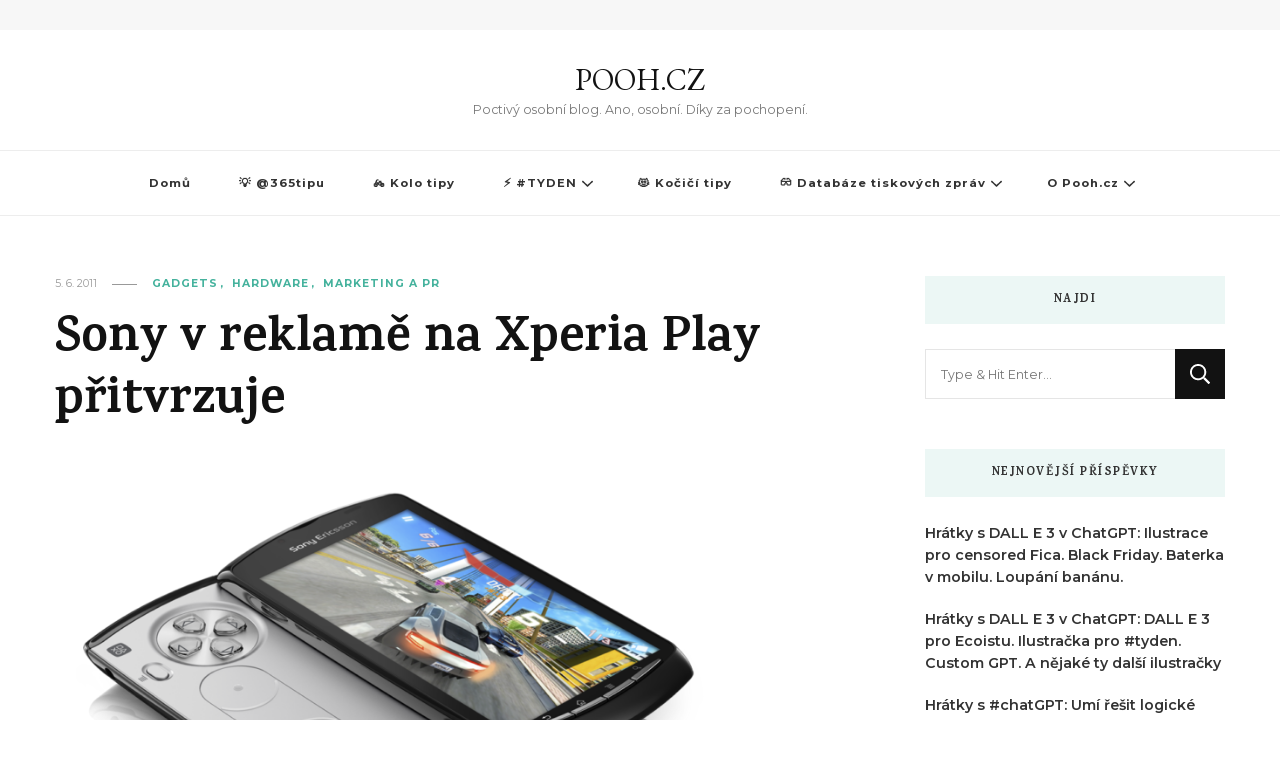

--- FILE ---
content_type: text/html; charset=UTF-8
request_url: https://pooh.cz/2011/06/05/sony-v-reklame-na-xperia-play-pritvrzuje/
body_size: 13053
content:
    <!DOCTYPE html>
    <html lang="cs">
    <head itemscope itemtype="http://schema.org/WebSite">
	    <meta charset="UTF-8">
    <meta name="viewport" content="width=device-width, initial-scale=1">
    <link rel="profile" href="http://gmpg.org/xfn/11">
    <meta name='robots' content='index, follow, max-image-preview:large, max-snippet:-1, max-video-preview:-1' />

	<!-- This site is optimized with the Yoast SEO plugin v26.8 - https://yoast.com/product/yoast-seo-wordpress/ -->
	<title>Sony v reklamě na Xperia Play přitvrzuje - POOH.CZ</title>
	<link rel="canonical" href="https://pooh.cz/2011/06/05/sony-v-reklame-na-xperia-play-pritvrzuje/" />
	<meta property="og:locale" content="cs_CZ" />
	<meta property="og:type" content="article" />
	<meta property="og:title" content="Sony v reklamě na Xperia Play přitvrzuje - POOH.CZ" />
	<meta property="og:description" content="Sony Ericsson Xperia PLAY je mobilní telefon s Androidem a zároveň herní konzole (viz Xperia PLAY – první smartphone s certifikací PlayStation). Pokud budete sledovat vývoj reklam, tak se možná budete ptát. Kupuje to vůbec někdo?" />
	<meta property="og:url" content="https://pooh.cz/2011/06/05/sony-v-reklame-na-xperia-play-pritvrzuje/" />
	<meta property="og:site_name" content="POOH.CZ" />
	<meta property="article:published_time" content="2011-06-05T07:38:06+00:00" />
	<meta property="og:image" content="https://pooh.cz/wp-content/uploads/2011/02/49dce-xperia-play_black_screen2.png" />
	<meta property="og:image:width" content="1024" />
	<meta property="og:image:height" content="723" />
	<meta property="og:image:type" content="image/png" />
	<meta name="author" content="Daniel Bradbury Dočekal" />
	<meta name="twitter:card" content="summary_large_image" />
	<meta name="twitter:label1" content="Napsal(a)" />
	<meta name="twitter:data1" content="Daniel Bradbury Dočekal" />
	<meta name="twitter:label2" content="Odhadovaná doba čtení" />
	<meta name="twitter:data2" content="1 minuta" />
	<script type="application/ld+json" class="yoast-schema-graph">{"@context":"https://schema.org","@graph":[{"@type":"Article","@id":"https://pooh.cz/2011/06/05/sony-v-reklame-na-xperia-play-pritvrzuje/#article","isPartOf":{"@id":"https://pooh.cz/2011/06/05/sony-v-reklame-na-xperia-play-pritvrzuje/"},"author":{"name":"Daniel Bradbury Dočekal","@id":"https://www.pooh.cz/#/schema/person/8a9412ded71c4385a8613ed652982f24"},"headline":"Sony v reklamě na Xperia Play přitvrzuje","datePublished":"2011-06-05T07:38:06+00:00","mainEntityOfPage":{"@id":"https://pooh.cz/2011/06/05/sony-v-reklame-na-xperia-play-pritvrzuje/"},"wordCount":128,"commentCount":0,"publisher":{"@id":"https://www.pooh.cz/#/schema/person/8a9412ded71c4385a8613ed652982f24"},"image":{"@id":"https://pooh.cz/2011/06/05/sony-v-reklame-na-xperia-play-pritvrzuje/#primaryimage"},"thumbnailUrl":"https://pooh.cz/wp-content/uploads/2011/02/49dce-xperia-play_black_screen2.png","keywords":["Android","gadget","Google Android","PlayStation","Reklama","Sony Ericsson","Video","Xperia PLAY"],"articleSection":["Gadgets","Hardware","Marketing a PR"],"inLanguage":"cs"},{"@type":"WebPage","@id":"https://pooh.cz/2011/06/05/sony-v-reklame-na-xperia-play-pritvrzuje/","url":"https://pooh.cz/2011/06/05/sony-v-reklame-na-xperia-play-pritvrzuje/","name":"Sony v reklamě na Xperia Play přitvrzuje - POOH.CZ","isPartOf":{"@id":"https://www.pooh.cz/#website"},"primaryImageOfPage":{"@id":"https://pooh.cz/2011/06/05/sony-v-reklame-na-xperia-play-pritvrzuje/#primaryimage"},"image":{"@id":"https://pooh.cz/2011/06/05/sony-v-reklame-na-xperia-play-pritvrzuje/#primaryimage"},"thumbnailUrl":"https://pooh.cz/wp-content/uploads/2011/02/49dce-xperia-play_black_screen2.png","datePublished":"2011-06-05T07:38:06+00:00","breadcrumb":{"@id":"https://pooh.cz/2011/06/05/sony-v-reklame-na-xperia-play-pritvrzuje/#breadcrumb"},"inLanguage":"cs","potentialAction":[{"@type":"ReadAction","target":["https://pooh.cz/2011/06/05/sony-v-reklame-na-xperia-play-pritvrzuje/"]}]},{"@type":"ImageObject","inLanguage":"cs","@id":"https://pooh.cz/2011/06/05/sony-v-reklame-na-xperia-play-pritvrzuje/#primaryimage","url":"https://pooh.cz/wp-content/uploads/2011/02/49dce-xperia-play_black_screen2.png","contentUrl":"https://pooh.cz/wp-content/uploads/2011/02/49dce-xperia-play_black_screen2.png","width":1024,"height":723},{"@type":"BreadcrumbList","@id":"https://pooh.cz/2011/06/05/sony-v-reklame-na-xperia-play-pritvrzuje/#breadcrumb","itemListElement":[{"@type":"ListItem","position":1,"name":"Domů","item":"https://www.pooh.cz/"},{"@type":"ListItem","position":2,"name":"Sony v reklamě na Xperia Play přitvrzuje"}]},{"@type":"WebSite","@id":"https://www.pooh.cz/#website","url":"https://www.pooh.cz/","name":"POOH.CZ","description":"Poctivý osobní blog. Ano, osobní. Díky za pochopení.","publisher":{"@id":"https://www.pooh.cz/#/schema/person/8a9412ded71c4385a8613ed652982f24"},"potentialAction":[{"@type":"SearchAction","target":{"@type":"EntryPoint","urlTemplate":"https://www.pooh.cz/?s={search_term_string}"},"query-input":{"@type":"PropertyValueSpecification","valueRequired":true,"valueName":"search_term_string"}}],"inLanguage":"cs"},{"@type":["Person","Organization"],"@id":"https://www.pooh.cz/#/schema/person/8a9412ded71c4385a8613ed652982f24","name":"Daniel Bradbury Dočekal","image":{"@type":"ImageObject","inLanguage":"cs","@id":"https://www.pooh.cz/#/schema/person/image/","url":"https://secure.gravatar.com/avatar/11dfa387ad7a42346a739c39c6800a256e0c859129a0a44ddaa418b16d0f59a1?s=96&d=mm&r=g","contentUrl":"https://secure.gravatar.com/avatar/11dfa387ad7a42346a739c39c6800a256e0c859129a0a44ddaa418b16d0f59a1?s=96&d=mm&r=g","caption":"Daniel Bradbury Dočekal"},"logo":{"@id":"https://www.pooh.cz/#/schema/person/image/"},"url":"https://pooh.cz/author/medvidekpu/"}]}</script>
	<!-- / Yoast SEO plugin. -->


<link rel='dns-prefetch' href='//fonts.googleapis.com' />
<link rel="alternate" type="application/rss+xml" title="POOH.CZ &raquo; RSS zdroj" href="https://pooh.cz/feed/" />
<script type="text/javascript" id="wpp-js" src="https://pooh.cz/wp-content/plugins/wordpress-popular-posts/assets/js/wpp.min.js?ver=7.3.6" data-sampling="0" data-sampling-rate="100" data-api-url="https://pooh.cz/wp-json/wordpress-popular-posts" data-post-id="3791" data-token="9b0bd5bc12" data-lang="0" data-debug="0"></script>
<link rel="alternate" title="oEmbed (JSON)" type="application/json+oembed" href="https://pooh.cz/wp-json/oembed/1.0/embed?url=https%3A%2F%2Fpooh.cz%2F2011%2F06%2F05%2Fsony-v-reklame-na-xperia-play-pritvrzuje%2F" />
<link rel="alternate" title="oEmbed (XML)" type="text/xml+oembed" href="https://pooh.cz/wp-json/oembed/1.0/embed?url=https%3A%2F%2Fpooh.cz%2F2011%2F06%2F05%2Fsony-v-reklame-na-xperia-play-pritvrzuje%2F&#038;format=xml" />
<style id='wp-img-auto-sizes-contain-inline-css' type='text/css'>
img:is([sizes=auto i],[sizes^="auto," i]){contain-intrinsic-size:3000px 1500px}
/*# sourceURL=wp-img-auto-sizes-contain-inline-css */
</style>
<style id='wp-emoji-styles-inline-css' type='text/css'>

	img.wp-smiley, img.emoji {
		display: inline !important;
		border: none !important;
		box-shadow: none !important;
		height: 1em !important;
		width: 1em !important;
		margin: 0 0.07em !important;
		vertical-align: -0.1em !important;
		background: none !important;
		padding: 0 !important;
	}
/*# sourceURL=wp-emoji-styles-inline-css */
</style>
<style id='wp-block-library-inline-css' type='text/css'>
:root{--wp-block-synced-color:#7a00df;--wp-block-synced-color--rgb:122,0,223;--wp-bound-block-color:var(--wp-block-synced-color);--wp-editor-canvas-background:#ddd;--wp-admin-theme-color:#007cba;--wp-admin-theme-color--rgb:0,124,186;--wp-admin-theme-color-darker-10:#006ba1;--wp-admin-theme-color-darker-10--rgb:0,107,160.5;--wp-admin-theme-color-darker-20:#005a87;--wp-admin-theme-color-darker-20--rgb:0,90,135;--wp-admin-border-width-focus:2px}@media (min-resolution:192dpi){:root{--wp-admin-border-width-focus:1.5px}}.wp-element-button{cursor:pointer}:root .has-very-light-gray-background-color{background-color:#eee}:root .has-very-dark-gray-background-color{background-color:#313131}:root .has-very-light-gray-color{color:#eee}:root .has-very-dark-gray-color{color:#313131}:root .has-vivid-green-cyan-to-vivid-cyan-blue-gradient-background{background:linear-gradient(135deg,#00d084,#0693e3)}:root .has-purple-crush-gradient-background{background:linear-gradient(135deg,#34e2e4,#4721fb 50%,#ab1dfe)}:root .has-hazy-dawn-gradient-background{background:linear-gradient(135deg,#faaca8,#dad0ec)}:root .has-subdued-olive-gradient-background{background:linear-gradient(135deg,#fafae1,#67a671)}:root .has-atomic-cream-gradient-background{background:linear-gradient(135deg,#fdd79a,#004a59)}:root .has-nightshade-gradient-background{background:linear-gradient(135deg,#330968,#31cdcf)}:root .has-midnight-gradient-background{background:linear-gradient(135deg,#020381,#2874fc)}:root{--wp--preset--font-size--normal:16px;--wp--preset--font-size--huge:42px}.has-regular-font-size{font-size:1em}.has-larger-font-size{font-size:2.625em}.has-normal-font-size{font-size:var(--wp--preset--font-size--normal)}.has-huge-font-size{font-size:var(--wp--preset--font-size--huge)}.has-text-align-center{text-align:center}.has-text-align-left{text-align:left}.has-text-align-right{text-align:right}.has-fit-text{white-space:nowrap!important}#end-resizable-editor-section{display:none}.aligncenter{clear:both}.items-justified-left{justify-content:flex-start}.items-justified-center{justify-content:center}.items-justified-right{justify-content:flex-end}.items-justified-space-between{justify-content:space-between}.screen-reader-text{border:0;clip-path:inset(50%);height:1px;margin:-1px;overflow:hidden;padding:0;position:absolute;width:1px;word-wrap:normal!important}.screen-reader-text:focus{background-color:#ddd;clip-path:none;color:#444;display:block;font-size:1em;height:auto;left:5px;line-height:normal;padding:15px 23px 14px;text-decoration:none;top:5px;width:auto;z-index:100000}html :where(.has-border-color){border-style:solid}html :where([style*=border-top-color]){border-top-style:solid}html :where([style*=border-right-color]){border-right-style:solid}html :where([style*=border-bottom-color]){border-bottom-style:solid}html :where([style*=border-left-color]){border-left-style:solid}html :where([style*=border-width]){border-style:solid}html :where([style*=border-top-width]){border-top-style:solid}html :where([style*=border-right-width]){border-right-style:solid}html :where([style*=border-bottom-width]){border-bottom-style:solid}html :where([style*=border-left-width]){border-left-style:solid}html :where(img[class*=wp-image-]){height:auto;max-width:100%}:where(figure){margin:0 0 1em}html :where(.is-position-sticky){--wp-admin--admin-bar--position-offset:var(--wp-admin--admin-bar--height,0px)}@media screen and (max-width:600px){html :where(.is-position-sticky){--wp-admin--admin-bar--position-offset:0px}}

/*# sourceURL=wp-block-library-inline-css */
</style><style id='global-styles-inline-css' type='text/css'>
:root{--wp--preset--aspect-ratio--square: 1;--wp--preset--aspect-ratio--4-3: 4/3;--wp--preset--aspect-ratio--3-4: 3/4;--wp--preset--aspect-ratio--3-2: 3/2;--wp--preset--aspect-ratio--2-3: 2/3;--wp--preset--aspect-ratio--16-9: 16/9;--wp--preset--aspect-ratio--9-16: 9/16;--wp--preset--color--black: #000000;--wp--preset--color--cyan-bluish-gray: #abb8c3;--wp--preset--color--white: #ffffff;--wp--preset--color--pale-pink: #f78da7;--wp--preset--color--vivid-red: #cf2e2e;--wp--preset--color--luminous-vivid-orange: #ff6900;--wp--preset--color--luminous-vivid-amber: #fcb900;--wp--preset--color--light-green-cyan: #7bdcb5;--wp--preset--color--vivid-green-cyan: #00d084;--wp--preset--color--pale-cyan-blue: #8ed1fc;--wp--preset--color--vivid-cyan-blue: #0693e3;--wp--preset--color--vivid-purple: #9b51e0;--wp--preset--gradient--vivid-cyan-blue-to-vivid-purple: linear-gradient(135deg,rgb(6,147,227) 0%,rgb(155,81,224) 100%);--wp--preset--gradient--light-green-cyan-to-vivid-green-cyan: linear-gradient(135deg,rgb(122,220,180) 0%,rgb(0,208,130) 100%);--wp--preset--gradient--luminous-vivid-amber-to-luminous-vivid-orange: linear-gradient(135deg,rgb(252,185,0) 0%,rgb(255,105,0) 100%);--wp--preset--gradient--luminous-vivid-orange-to-vivid-red: linear-gradient(135deg,rgb(255,105,0) 0%,rgb(207,46,46) 100%);--wp--preset--gradient--very-light-gray-to-cyan-bluish-gray: linear-gradient(135deg,rgb(238,238,238) 0%,rgb(169,184,195) 100%);--wp--preset--gradient--cool-to-warm-spectrum: linear-gradient(135deg,rgb(74,234,220) 0%,rgb(151,120,209) 20%,rgb(207,42,186) 40%,rgb(238,44,130) 60%,rgb(251,105,98) 80%,rgb(254,248,76) 100%);--wp--preset--gradient--blush-light-purple: linear-gradient(135deg,rgb(255,206,236) 0%,rgb(152,150,240) 100%);--wp--preset--gradient--blush-bordeaux: linear-gradient(135deg,rgb(254,205,165) 0%,rgb(254,45,45) 50%,rgb(107,0,62) 100%);--wp--preset--gradient--luminous-dusk: linear-gradient(135deg,rgb(255,203,112) 0%,rgb(199,81,192) 50%,rgb(65,88,208) 100%);--wp--preset--gradient--pale-ocean: linear-gradient(135deg,rgb(255,245,203) 0%,rgb(182,227,212) 50%,rgb(51,167,181) 100%);--wp--preset--gradient--electric-grass: linear-gradient(135deg,rgb(202,248,128) 0%,rgb(113,206,126) 100%);--wp--preset--gradient--midnight: linear-gradient(135deg,rgb(2,3,129) 0%,rgb(40,116,252) 100%);--wp--preset--font-size--small: 13px;--wp--preset--font-size--medium: 20px;--wp--preset--font-size--large: 36px;--wp--preset--font-size--x-large: 42px;--wp--preset--spacing--20: 0.44rem;--wp--preset--spacing--30: 0.67rem;--wp--preset--spacing--40: 1rem;--wp--preset--spacing--50: 1.5rem;--wp--preset--spacing--60: 2.25rem;--wp--preset--spacing--70: 3.38rem;--wp--preset--spacing--80: 5.06rem;--wp--preset--shadow--natural: 6px 6px 9px rgba(0, 0, 0, 0.2);--wp--preset--shadow--deep: 12px 12px 50px rgba(0, 0, 0, 0.4);--wp--preset--shadow--sharp: 6px 6px 0px rgba(0, 0, 0, 0.2);--wp--preset--shadow--outlined: 6px 6px 0px -3px rgb(255, 255, 255), 6px 6px rgb(0, 0, 0);--wp--preset--shadow--crisp: 6px 6px 0px rgb(0, 0, 0);}:where(.is-layout-flex){gap: 0.5em;}:where(.is-layout-grid){gap: 0.5em;}body .is-layout-flex{display: flex;}.is-layout-flex{flex-wrap: wrap;align-items: center;}.is-layout-flex > :is(*, div){margin: 0;}body .is-layout-grid{display: grid;}.is-layout-grid > :is(*, div){margin: 0;}:where(.wp-block-columns.is-layout-flex){gap: 2em;}:where(.wp-block-columns.is-layout-grid){gap: 2em;}:where(.wp-block-post-template.is-layout-flex){gap: 1.25em;}:where(.wp-block-post-template.is-layout-grid){gap: 1.25em;}.has-black-color{color: var(--wp--preset--color--black) !important;}.has-cyan-bluish-gray-color{color: var(--wp--preset--color--cyan-bluish-gray) !important;}.has-white-color{color: var(--wp--preset--color--white) !important;}.has-pale-pink-color{color: var(--wp--preset--color--pale-pink) !important;}.has-vivid-red-color{color: var(--wp--preset--color--vivid-red) !important;}.has-luminous-vivid-orange-color{color: var(--wp--preset--color--luminous-vivid-orange) !important;}.has-luminous-vivid-amber-color{color: var(--wp--preset--color--luminous-vivid-amber) !important;}.has-light-green-cyan-color{color: var(--wp--preset--color--light-green-cyan) !important;}.has-vivid-green-cyan-color{color: var(--wp--preset--color--vivid-green-cyan) !important;}.has-pale-cyan-blue-color{color: var(--wp--preset--color--pale-cyan-blue) !important;}.has-vivid-cyan-blue-color{color: var(--wp--preset--color--vivid-cyan-blue) !important;}.has-vivid-purple-color{color: var(--wp--preset--color--vivid-purple) !important;}.has-black-background-color{background-color: var(--wp--preset--color--black) !important;}.has-cyan-bluish-gray-background-color{background-color: var(--wp--preset--color--cyan-bluish-gray) !important;}.has-white-background-color{background-color: var(--wp--preset--color--white) !important;}.has-pale-pink-background-color{background-color: var(--wp--preset--color--pale-pink) !important;}.has-vivid-red-background-color{background-color: var(--wp--preset--color--vivid-red) !important;}.has-luminous-vivid-orange-background-color{background-color: var(--wp--preset--color--luminous-vivid-orange) !important;}.has-luminous-vivid-amber-background-color{background-color: var(--wp--preset--color--luminous-vivid-amber) !important;}.has-light-green-cyan-background-color{background-color: var(--wp--preset--color--light-green-cyan) !important;}.has-vivid-green-cyan-background-color{background-color: var(--wp--preset--color--vivid-green-cyan) !important;}.has-pale-cyan-blue-background-color{background-color: var(--wp--preset--color--pale-cyan-blue) !important;}.has-vivid-cyan-blue-background-color{background-color: var(--wp--preset--color--vivid-cyan-blue) !important;}.has-vivid-purple-background-color{background-color: var(--wp--preset--color--vivid-purple) !important;}.has-black-border-color{border-color: var(--wp--preset--color--black) !important;}.has-cyan-bluish-gray-border-color{border-color: var(--wp--preset--color--cyan-bluish-gray) !important;}.has-white-border-color{border-color: var(--wp--preset--color--white) !important;}.has-pale-pink-border-color{border-color: var(--wp--preset--color--pale-pink) !important;}.has-vivid-red-border-color{border-color: var(--wp--preset--color--vivid-red) !important;}.has-luminous-vivid-orange-border-color{border-color: var(--wp--preset--color--luminous-vivid-orange) !important;}.has-luminous-vivid-amber-border-color{border-color: var(--wp--preset--color--luminous-vivid-amber) !important;}.has-light-green-cyan-border-color{border-color: var(--wp--preset--color--light-green-cyan) !important;}.has-vivid-green-cyan-border-color{border-color: var(--wp--preset--color--vivid-green-cyan) !important;}.has-pale-cyan-blue-border-color{border-color: var(--wp--preset--color--pale-cyan-blue) !important;}.has-vivid-cyan-blue-border-color{border-color: var(--wp--preset--color--vivid-cyan-blue) !important;}.has-vivid-purple-border-color{border-color: var(--wp--preset--color--vivid-purple) !important;}.has-vivid-cyan-blue-to-vivid-purple-gradient-background{background: var(--wp--preset--gradient--vivid-cyan-blue-to-vivid-purple) !important;}.has-light-green-cyan-to-vivid-green-cyan-gradient-background{background: var(--wp--preset--gradient--light-green-cyan-to-vivid-green-cyan) !important;}.has-luminous-vivid-amber-to-luminous-vivid-orange-gradient-background{background: var(--wp--preset--gradient--luminous-vivid-amber-to-luminous-vivid-orange) !important;}.has-luminous-vivid-orange-to-vivid-red-gradient-background{background: var(--wp--preset--gradient--luminous-vivid-orange-to-vivid-red) !important;}.has-very-light-gray-to-cyan-bluish-gray-gradient-background{background: var(--wp--preset--gradient--very-light-gray-to-cyan-bluish-gray) !important;}.has-cool-to-warm-spectrum-gradient-background{background: var(--wp--preset--gradient--cool-to-warm-spectrum) !important;}.has-blush-light-purple-gradient-background{background: var(--wp--preset--gradient--blush-light-purple) !important;}.has-blush-bordeaux-gradient-background{background: var(--wp--preset--gradient--blush-bordeaux) !important;}.has-luminous-dusk-gradient-background{background: var(--wp--preset--gradient--luminous-dusk) !important;}.has-pale-ocean-gradient-background{background: var(--wp--preset--gradient--pale-ocean) !important;}.has-electric-grass-gradient-background{background: var(--wp--preset--gradient--electric-grass) !important;}.has-midnight-gradient-background{background: var(--wp--preset--gradient--midnight) !important;}.has-small-font-size{font-size: var(--wp--preset--font-size--small) !important;}.has-medium-font-size{font-size: var(--wp--preset--font-size--medium) !important;}.has-large-font-size{font-size: var(--wp--preset--font-size--large) !important;}.has-x-large-font-size{font-size: var(--wp--preset--font-size--x-large) !important;}
/*# sourceURL=global-styles-inline-css */
</style>

<style id='classic-theme-styles-inline-css' type='text/css'>
/*! This file is auto-generated */
.wp-block-button__link{color:#fff;background-color:#32373c;border-radius:9999px;box-shadow:none;text-decoration:none;padding:calc(.667em + 2px) calc(1.333em + 2px);font-size:1.125em}.wp-block-file__button{background:#32373c;color:#fff;text-decoration:none}
/*# sourceURL=/wp-includes/css/classic-themes.min.css */
</style>
<link rel='stylesheet' id='ub-extension-style-css-css' href='https://pooh.cz/wp-content/plugins/ultimate-blocks/src/extensions/style.css?ver=6.9' type='text/css' media='all' />
<link rel='stylesheet' id='vlp-public-css' href='https://pooh.cz/wp-content/plugins/visual-link-preview/dist/public.css?ver=2.3.0' type='text/css' media='all' />
<link rel='stylesheet' id='widgetopts-styles-css' href='https://pooh.cz/wp-content/plugins/widget-options/assets/css/widget-options.css?ver=4.1.3' type='text/css' media='all' />
<link rel='stylesheet' id='wordpress-popular-posts-css-css' href='https://pooh.cz/wp-content/plugins/wordpress-popular-posts/assets/css/wpp.css?ver=7.3.6' type='text/css' media='all' />
<link rel='stylesheet' id='owl-carousel-css' href='https://pooh.cz/wp-content/themes/vilva/css/owl.carousel.min.css?ver=2.3.4' type='text/css' media='all' />
<link rel='stylesheet' id='vilva-google-fonts-css' href='https://fonts.googleapis.com/css?family=Montserrat%3A100%2C200%2C300%2Cregular%2C500%2C600%2C700%2C800%2C900%2C100italic%2C200italic%2C300italic%2Citalic%2C500italic%2C600italic%2C700italic%2C800italic%2C900italic%7CKarma%3A300%2Cregular%2C500%2C600%2C700%7CEB+Garamond%3Aregular' type='text/css' media='all' />
<link rel='stylesheet' id='vilva-css' href='https://pooh.cz/wp-content/themes/vilva/style.css?ver=6.9' type='text/css' media='all' />
<link rel='stylesheet' id='minimal-travel-css' href='https://pooh.cz/wp-content/themes/minimal-travel/style.css?ver=1.0.2' type='text/css' media='all' />
<link rel='stylesheet' id='animate-css' href='https://pooh.cz/wp-content/themes/vilva/css/animate.min.css?ver=3.5.2' type='text/css' media='all' />
<link rel='stylesheet' id='vilva-gutenberg-css' href='https://pooh.cz/wp-content/themes/vilva/css/gutenberg.min.css?ver=1.0.2' type='text/css' media='all' />
<link rel='stylesheet' id='slb_core-css' href='https://pooh.cz/wp-content/plugins/simple-lightbox/client/css/app.css?ver=2.9.4' type='text/css' media='all' />
<script type="text/javascript" src="https://pooh.cz/wp-includes/js/jquery/jquery.min.js?ver=3.7.1" id="jquery-core-js"></script>
<script type="text/javascript" src="https://pooh.cz/wp-includes/js/jquery/jquery-migrate.min.js?ver=3.4.1" id="jquery-migrate-js"></script>
<link rel="https://api.w.org/" href="https://pooh.cz/wp-json/" /><link rel="alternate" title="JSON" type="application/json" href="https://pooh.cz/wp-json/wp/v2/posts/3791" /><link rel="EditURI" type="application/rsd+xml" title="RSD" href="https://pooh.cz/xmlrpc.php?rsd" />
<link rel='shortlink' href='https://pooh.cz/?p=3791' />
            <style id="wpp-loading-animation-styles">@-webkit-keyframes bgslide{from{background-position-x:0}to{background-position-x:-200%}}@keyframes bgslide{from{background-position-x:0}to{background-position-x:-200%}}.wpp-widget-block-placeholder,.wpp-shortcode-placeholder{margin:0 auto;width:60px;height:3px;background:#dd3737;background:linear-gradient(90deg,#dd3737 0%,#571313 10%,#dd3737 100%);background-size:200% auto;border-radius:3px;-webkit-animation:bgslide 1s infinite linear;animation:bgslide 1s infinite linear}</style>
            <!-- Analytics by WP Statistics - https://wp-statistics.com -->
<link rel="icon" href="https://pooh.cz/wp-content/uploads/2022/01/cropped-cropped-150-150-poohlogov3-32x32.png" sizes="32x32" />
<link rel="icon" href="https://pooh.cz/wp-content/uploads/2022/01/cropped-cropped-150-150-poohlogov3-192x192.png" sizes="192x192" />
<link rel="apple-touch-icon" href="https://pooh.cz/wp-content/uploads/2022/01/cropped-cropped-150-150-poohlogov3-180x180.png" />
<meta name="msapplication-TileImage" content="https://pooh.cz/wp-content/uploads/2022/01/cropped-cropped-150-150-poohlogov3-270x270.png" />
<style type='text/css' media='all'>     
    .content-newsletter .blossomthemes-email-newsletter-wrapper.bg-img:after,
    .widget_blossomthemes_email_newsletter_widget .blossomthemes-email-newsletter-wrapper:after{
        background: rgba(69, 178, 157, 0.8);    }
    
    /*Typography*/

    body,
    button,
    input,
    select,
    optgroup,
    textarea{
        font-family : Montserrat;
        font-size   : 16px;        
    }

    :root {
        --primary-font: Montserrat;
        --secondary-font: Karma;
        --primary-color: #45b29d;
        --primary-color-rgb: 69, 178, 157;
    }
    
    .site-branding .site-title-wrap .site-title{
        font-size   : 30px;
        font-family : EB Garamond;
        font-weight : 400;
        font-style  : normal;
    }
    
    .site-branding .site-title-wrap .site-title a{
        color: #121212;
    }
    
    .custom-logo-link img{
        width: 70px;
        max-width: 100%;
    }

    .comment-body .reply .comment-reply-link:hover:before {
        background-image: url('data:image/svg+xml; utf-8, <svg xmlns="http://www.w3.org/2000/svg" width="18" height="15" viewBox="0 0 18 15"><path d="M934,147.2a11.941,11.941,0,0,1,7.5,3.7,16.063,16.063,0,0,1,3.5,7.3c-2.4-3.4-6.1-5.1-11-5.1v4.1l-7-7,7-7Z" transform="translate(-927 -143.2)" fill="%2345b29d"/></svg>');
    }

    .site-header.style-five .header-mid .search-form .search-submit:hover {
        background-image: url('data:image/svg+xml; utf-8, <svg xmlns="http://www.w3.org/2000/svg" viewBox="0 0 512 512"><path fill="%2345b29d" d="M508.5 468.9L387.1 347.5c-2.3-2.3-5.3-3.5-8.5-3.5h-13.2c31.5-36.5 50.6-84 50.6-136C416 93.1 322.9 0 208 0S0 93.1 0 208s93.1 208 208 208c52 0 99.5-19.1 136-50.6v13.2c0 3.2 1.3 6.2 3.5 8.5l121.4 121.4c4.7 4.7 12.3 4.7 17 0l22.6-22.6c4.7-4.7 4.7-12.3 0-17zM208 368c-88.4 0-160-71.6-160-160S119.6 48 208 48s160 71.6 160 160-71.6 160-160 160z"></path></svg>');
    }

    .site-header.style-seven .header-bottom .search-form .search-submit:hover {
        background-image: url('data:image/svg+xml; utf-8, <svg xmlns="http://www.w3.org/2000/svg" viewBox="0 0 512 512"><path fill="%2345b29d" d="M508.5 468.9L387.1 347.5c-2.3-2.3-5.3-3.5-8.5-3.5h-13.2c31.5-36.5 50.6-84 50.6-136C416 93.1 322.9 0 208 0S0 93.1 0 208s93.1 208 208 208c52 0 99.5-19.1 136-50.6v13.2c0 3.2 1.3 6.2 3.5 8.5l121.4 121.4c4.7 4.7 12.3 4.7 17 0l22.6-22.6c4.7-4.7 4.7-12.3 0-17zM208 368c-88.4 0-160-71.6-160-160S119.6 48 208 48s160 71.6 160 160-71.6 160-160 160z"></path></svg>');
    }

    .site-header.style-fourteen .search-form .search-submit:hover {
        background-image: url('data:image/svg+xml; utf-8, <svg xmlns="http://www.w3.org/2000/svg" viewBox="0 0 512 512"><path fill="%2345b29d" d="M508.5 468.9L387.1 347.5c-2.3-2.3-5.3-3.5-8.5-3.5h-13.2c31.5-36.5 50.6-84 50.6-136C416 93.1 322.9 0 208 0S0 93.1 0 208s93.1 208 208 208c52 0 99.5-19.1 136-50.6v13.2c0 3.2 1.3 6.2 3.5 8.5l121.4 121.4c4.7 4.7 12.3 4.7 17 0l22.6-22.6c4.7-4.7 4.7-12.3 0-17zM208 368c-88.4 0-160-71.6-160-160S119.6 48 208 48s160 71.6 160 160-71.6 160-160 160z"></path></svg>');
    }

    .search-results .content-area > .page-header .search-submit:hover {
        background-image: url('data:image/svg+xml; utf-8, <svg xmlns="http://www.w3.org/2000/svg" viewBox="0 0 512 512"><path fill="%2345b29d" d="M508.5 468.9L387.1 347.5c-2.3-2.3-5.3-3.5-8.5-3.5h-13.2c31.5-36.5 50.6-84 50.6-136C416 93.1 322.9 0 208 0S0 93.1 0 208s93.1 208 208 208c52 0 99.5-19.1 136-50.6v13.2c0 3.2 1.3 6.2 3.5 8.5l121.4 121.4c4.7 4.7 12.3 4.7 17 0l22.6-22.6c4.7-4.7 4.7-12.3 0-17zM208 368c-88.4 0-160-71.6-160-160S119.6 48 208 48s160 71.6 160 160-71.6 160-160 160z"></path></svg>');
    }
           
    </style></head>

<body class="wp-singular post-template-default single single-post postid-3791 single-format-standard wp-embed-responsive wp-theme-vilva wp-child-theme-minimal-travel vilva-has-blocks underline single-style-four rightsidebar" itemscope itemtype="http://schema.org/WebPage">

    <div id="page" class="site">
        <a class="skip-link" href="#content">Přejít k obsahu webu</a>
    <header id="masthead" class="site-header style-one" itemscope itemtype="http://schema.org/WPHeader">
    <div class="header-t">
        <div class="container">
                
	<nav class="secondary-menu">
                <div class="secondary-menu-list menu-modal cover-modal" data-modal-target-string=".menu-modal">
            <button class="close close-nav-toggle" data-toggle-target=".menu-modal" data-toggle-body-class="showing-menu-modal" aria-expanded="false" data-set-focus=".menu-modal">
                <span class="toggle-bar"></span>
                <span class="toggle-bar"></span>
            </button>
            <div class="mobile-menu" aria-label="Mobil">
                            </div>
        </div>
	</nav>
                <div class="right">
                                            
            </div><!-- .right -->
        </div>
    </div><!-- .header-t -->

    <div class="header-mid">
        <div class="container">
                    <div class="site-branding" itemscope itemtype="http://schema.org/Organization">  
            <div class="site-logo">
                            </div>

            <div class="site-title-wrap">                    <p class="site-title" itemprop="name"><a href="https://pooh.cz/" rel="home" itemprop="url">POOH.CZ</a></p>
                                    <p class="site-description" itemprop="description">Poctivý osobní blog. Ano, osobní. Díky za pochopení.</p>
                </div>        </div>    
            </div>
    </div><!-- .header-mid -->

    <div class="header-bottom">
        <div class="container">
            	<nav id="site-navigation" class="main-navigation" itemscope itemtype="http://schema.org/SiteNavigationElement">
                    <button class="toggle-btn" data-toggle-target=".main-menu-modal" data-toggle-body-class="showing-main-menu-modal" aria-expanded="false" data-set-focus=".close-main-nav-toggle">
                <span class="toggle-bar"></span>
                <span class="toggle-bar"></span>
                <span class="toggle-bar"></span>
            </button>
                <div class="primary-menu-list main-menu-modal cover-modal" data-modal-target-string=".main-menu-modal">
            <button class="close close-main-nav-toggle" data-toggle-target=".main-menu-modal" data-toggle-body-class="showing-main-menu-modal" aria-expanded="false" data-set-focus=".main-menu-modal"></button>
            <div class="mobile-menu" aria-label="Mobil">
                <div class="menu-primary-container"><ul id="primary-menu" class="nav-menu main-menu-modal"><li id="menu-item-16132" class="menu-item menu-item-type-custom menu-item-object-custom menu-item-16132"><a href="/">Domů</a></li>
<li id="menu-item-16141" class="menu-item menu-item-type-custom menu-item-object-custom menu-item-16141"><a href="http://365tipu.cz">💡 @365tipu</a></li>
<li id="menu-item-16142" class="menu-item menu-item-type-custom menu-item-object-custom menu-item-16142"><a href="https://kolotipy.cz">🚲 Kolo tipy</a></li>
<li id="menu-item-16144" class="menu-item menu-item-type-custom menu-item-object-custom menu-item-has-children menu-item-16144"><a href="https://rychlofky.substack.com">⚡ #TYDEN</a>
<ul class="sub-menu">
	<li id="menu-item-17962" class="menu-item menu-item-type-custom menu-item-object-custom menu-item-17962"><a href="https://open.spotify.com/show/2J92Uu7UdXywN8M2dMSu7g">Spotify Podcast</a></li>
	<li id="menu-item-17967" class="menu-item menu-item-type-custom menu-item-object-custom menu-item-17967"><a href="https://podcasts.apple.com/us/podcast/tyden-k-poslouch%C3%A1n%C3%AD/id1641520595">Apple Podcasts</a></li>
	<li id="menu-item-17961" class="menu-item menu-item-type-custom menu-item-object-custom menu-item-17961"><a href="https://rychlofky.cz">Rychlofky</a></li>
</ul>
</li>
<li id="menu-item-16145" class="menu-item menu-item-type-custom menu-item-object-custom menu-item-16145"><a href="https://kocicitipy.cz">😻 Kočičí tipy</a></li>
<li id="menu-item-16330" class="menu-item menu-item-type-custom menu-item-object-custom menu-item-has-children menu-item-16330"><a href="https://feedit.cz">👓 Databáze tiskových zpráv</a>
<ul class="sub-menu">
	<li id="menu-item-16143" class="menu-item menu-item-type-custom menu-item-object-custom menu-item-16143"><a href="https://prtipy.cz">📰 PR tipy</a></li>
	<li id="menu-item-16328" class="menu-item menu-item-type-custom menu-item-object-custom menu-item-16328"><a href="https://feedit.cz/akce/">📅 Kalendář akcí</a></li>
</ul>
</li>
<li id="menu-item-16151" class="menu-item menu-item-type-post_type menu-item-object-page menu-item-has-children menu-item-16151"><a href="https://pooh.cz/about/">O Pooh.cz</a>
<ul class="sub-menu">
	<li id="menu-item-16266" class="menu-item menu-item-type-post_type menu-item-object-page menu-item-16266"><a href="https://pooh.cz/zasady-cookies-eu/">Zásady cookies (EU)</a></li>
	<li id="menu-item-16211" class="menu-item menu-item-type-custom menu-item-object-custom menu-item-16211"><a href="https://twitter.com/medvidekpu">Twitter @medvidekpu</a></li>
	<li id="menu-item-16213" class="menu-item menu-item-type-custom menu-item-object-custom menu-item-16213"><a href="https://facebook.com/daniel.docekal">Facebook @Daniel.Docekal</a></li>
	<li id="menu-item-16212" class="menu-item menu-item-type-custom menu-item-object-custom menu-item-16212"><a href="https://instagram.com/danieldocekal">Instagram @danieldocekal</a></li>
	<li id="menu-item-16214" class="menu-item menu-item-type-custom menu-item-object-custom menu-item-16214"><a href="https://www.linkedin.com/in/danieldocekal/">Linkedin @danieldocekal</a></li>
	<li id="menu-item-16215" class="menu-item menu-item-type-custom menu-item-object-custom menu-item-16215"><a href="https://twitter.com/poohcz">Twitter @poohcz</a></li>
	<li id="menu-item-16216" class="menu-item menu-item-type-custom menu-item-object-custom menu-item-16216"><a href="https://www.facebook.com/pooh.cz/">Facebook @pooh.cz</a></li>
	<li id="menu-item-21634" class="menu-item menu-item-type-custom menu-item-object-custom menu-item-21634"><a href="https://mastodon.social/@medvidekpu">Mastodon @medvidekpu</a></li>
</ul>
</li>
</ul></div>            </div>
        </div>
	</nav><!-- #site-navigation -->
            </div>
    </div><!-- .header-bottom -->
</header><div class="top-bar"><div class="container"></div></div><div id="content" class="site-content"><div class="container">    <div id="primary" class="content-area">	
    	<main id="main" class="site-main">

    	
<article id="post-3791" class="post-3791 post type-post status-publish format-standard has-post-thumbnail hentry category-gadgets category-hardware category-marketing-a-pr tag-android tag-gadget tag-google-android tag-playstation tag-reklama tag-sony-ericsson tag-video tag-xperia-play sticky-meta">
    
	        <header class="entry-header">
            <div class="container">
                <div class="entry-meta">
                    <span class="posted-on"> <a href="https://pooh.cz/2011/06/05/sony-v-reklame-na-xperia-play-pritvrzuje/" rel="bookmark"><time class="entry-date published updated" datetime="2011-06-05T09:38:06+02:00" itemprop="datePublished">5. 6. 2011</time><time class="updated" datetime="2011-06-05T09:38:06+02:00" itemprop="dateModified">5. 6. 2011</time></a></span><span class="category"><a href="https://pooh.cz/category/gadgets/" rel="category tag">Gadgets</a> <a href="https://pooh.cz/category/hardware/" rel="category tag">Hardware</a> <a href="https://pooh.cz/category/marketing-a-pr/" rel="category tag">Marketing a PR</a></span>                </div>

                <h1 class="entry-title">Sony v reklamě na Xperia Play přitvrzuje</h1>     

            </div>
        </header> 
    <figure class="post-thumbnail"><img width="670" height="473" src="https://pooh.cz/wp-content/uploads/2011/02/49dce-xperia-play_black_screen2.png" class="attachment-vilva-sidebar size-vilva-sidebar wp-post-image" alt="" itemprop="image" decoding="async" fetchpriority="high" srcset="https://pooh.cz/wp-content/uploads/2011/02/49dce-xperia-play_black_screen2.png 1024w, https://pooh.cz/wp-content/uploads/2011/02/49dce-xperia-play_black_screen2-300x212.png 300w, https://pooh.cz/wp-content/uploads/2011/02/49dce-xperia-play_black_screen2-768x542.png 768w" sizes="(max-width: 670px) 100vw, 670px" /></figure><div class="content-wrap">        <div class="article-meta">
            <div class="article-inner-meta">
                                    <span class="byline" itemprop="author">
                        <span class="author">
                            <a href="https://pooh.cz/author/medvidekpu/" class="url fn">
                                <img alt='' src='https://secure.gravatar.com/avatar/11dfa387ad7a42346a739c39c6800a256e0c859129a0a44ddaa418b16d0f59a1?s=70&#038;d=mm&#038;r=g' srcset='https://secure.gravatar.com/avatar/11dfa387ad7a42346a739c39c6800a256e0c859129a0a44ddaa418b16d0f59a1?s=140&#038;d=mm&#038;r=g 2x' class='avatar avatar-70 photo' height='70' width='70' decoding='async'/>                                Daniel Bradbury Dočekal                            </a>
                        </span>
                    </span>
                                </div>
        </div>
        <div class="entry-content" itemprop="text"><p>Sony Ericsson Xperia PLAY je mobilní telefon s Androidem a zároveň herní  konzole (viz <a title="Xperia PLAY – první smartphone s certifikací PlayStation" rel="bookmark" href="../2011/02/14/xperia-play-%E2%80%93-prvni-smartphone-s-certifikaci-playstation/"> Xperia PLAY – první smartphone s certifikací PlayStation</a>). Pokud budete  sledovat vývoj reklam, tak se možná budete ptát. Kupuje to vůbec někdo?</p>
<p>
[youtube=http://www.youtube.com/watch?v=2zliXj0Xzik&amp;w=425&amp;h=350]
</p>
<p>
[youtube=http://www.youtube.com/watch?v=qKnr8gdoxI8&amp;w=425&amp;h=350]
</p>
<p>
[youtube=http://www.youtube.com/watch?v=IU4QuP&#8211;FnU&amp;w=425&amp;h=350]
</p>
<p>
[youtube=http://www.youtube.com/watch?v=lYGiqG2Tfd4&amp;w=425&amp;h=350]
</p>
<p>
[youtube=http://www.youtube.com/watch?v=pt2LMfeJiw4&amp;w=425&amp;h=350]
</p>
<p>
[youtube=http://www.youtube.com/watch?v=k8kiGSY6jqc&amp;w=425&amp;h=350]</p>
</div><div class="entry-footer"><span class="cat-tags"><a href="https://pooh.cz/tag/android/" rel="tag">Android</a><a href="https://pooh.cz/tag/gadget/" rel="tag">gadget</a><a href="https://pooh.cz/tag/google-android/" rel="tag">Google Android</a><a href="https://pooh.cz/tag/playstation/" rel="tag">PlayStation</a><a href="https://pooh.cz/tag/reklama/" rel="tag">Reklama</a><a href="https://pooh.cz/tag/sony-ericsson/" rel="tag">Sony Ericsson</a><a href="https://pooh.cz/tag/video/" rel="tag">Video</a><a href="https://pooh.cz/tag/xperia-play/" rel="tag">Xperia PLAY</a></span></div></div></article><!-- #post-3791 -->
    	</main><!-- #main -->
        
                    
            <nav class="post-navigation pagination" role="navigation">
    			<div class="nav-links">
    				                            <div class="nav-previous">
                                <a href="https://pooh.cz/2011/06/05/seznam-skokanu-internetu-seznam-cz-kveten-2011/" rel="prev">
                                    <span class="meta-nav"><svg xmlns="http://www.w3.org/2000/svg" viewBox="0 0 14 8"><defs><style>.arla{fill:#999596;}</style></defs><path class="arla" d="M16.01,11H8v2h8.01v3L22,12,16.01,8Z" transform="translate(22 16) rotate(180)"/></svg> Předchozí článek</span>
                                    <span class="post-title">Seznam skokanů internetu (Seznam.cz, květen 2011)</span>
                                </a>
                                <figure class="post-img">
                                    <img width="150" height="150" src="https://pooh.cz/wp-content/uploads/2011/03/4a3b7-logo_seznam-150x150.gif" class="attachment-thumbnail size-thumbnail wp-post-image" alt="" decoding="async" loading="lazy" />                                </figure>
                            </div>
                                                    <div class="nav-next">
                                <a href="https://pooh.cz/2011/06/05/nokia-v-reklame-nasadila-barbie/" rel="next">
                                    <span class="meta-nav">Nasledující článek<svg xmlns="http://www.w3.org/2000/svg" viewBox="0 0 14 8"><defs><style>.arra{fill:#999596;}</style></defs><path class="arra" d="M16.01,11H8v2h8.01v3L22,12,16.01,8Z" transform="translate(-8 -8)"/></svg></span>
                                    <span class="post-title">Nokia v reklamě nasadila Barbie</span>
                                </a>
                                <figure class="post-img">
                                                                    </figure>
                            </div>
                            			</div>
    		</nav>     </div><!-- #primary -->


<aside id="secondary" class="widget-area" role="complementary" itemscope itemtype="http://schema.org/WPSideBar">
	<section id="search-2" class="widget widget_search"><h2 class="widget-title" itemprop="name">Najdi</h2><form role="search" method="get" class="search-form" action="https://pooh.cz/">
                    <label>
                        <span class="screen-reader-text">Hledáte něco ?
                        </span>
                        <input type="search" class="search-field" placeholder="Type &amp; Hit Enter&hellip;" value="" name="s" />
                    </label>                
                    <input type="submit" id="submit-field" class="search-submit" value="Hledat" />
                </form></section>
		<section id="recent-posts-2" class="widget widget_recent_entries">
		<h2 class="widget-title" itemprop="name">Nejnovější příspěvky</h2>
		<ul>
											<li>
					<a href="https://pooh.cz/2024/01/21/hratky-s-dall-e-3-v-chatgpt-ilustrace-pro-censored-fica-black-friday-baterka-v-mobilu-loupani-bananu/">Hrátky s DALL E 3 v ChatGPT: Ilustrace pro censored Fica. Black Friday. Baterka v mobilu. Loupání banánu.</a>
									</li>
											<li>
					<a href="https://pooh.cz/2023/12/28/hratky-s-dall-e-3-v-chatgpt-dall-e-3-pro-ecoistu-ilustracka-pro-tyden-custom-gpt-a-nejake-ty-dalsi-ilustracky/">Hrátky s DALL E 3 v ChatGPT: DALL E 3 pro Ecoistu. Ilustračka pro #tyden. Custom GPT. A nějaké ty další ilustračky</a>
									</li>
											<li>
					<a href="https://pooh.cz/2023/12/13/hratky-s-chatgpt-umi-resit-logicke-hadanky-navic-zadane-obrazkem/">Hrátky s #chatGPT: Umí řešit logické hádanky? Navíc zadané obrázkem?</a>
									</li>
											<li>
					<a href="https://pooh.cz/2023/12/05/hratky-s-dall-e-3-v-chatgpt-umelecke-styly-a-styly-techniky-kresleni-je-to-dlouho-a-skvele/">Hrátky s DALL E 3 v ChatGPT: Umělecké styly a styly (techniky) kreslení. Je to dlouho a skvělé</a>
									</li>
											<li>
					<a href="https://pooh.cz/2023/12/01/pozor-na-facebooku-ted-jede-cerstve-phishing-s-rar-prilohou-nenalette/">POZOR! Na Facebooku teď jede čerstvě phishing s RAR přílohou. Nenaleťte.</a>
									</li>
					</ul>

		</section></aside><!-- #secondary -->
            
        </div><!-- .container/ -->        
    </div><!-- .error-holder/site-content -->
        <footer id="colophon" class="site-footer" itemscope itemtype="http://schema.org/WPFooter">
        <div class="footer-b">
        <div class="container">
            <div class="copyright">
                <span>(c) POOH.CZ a tak podobně. Však to znáte</span>Vilva | Vyvinut společností <a href="https://blossomthemes.com/" rel="nofollow" target="_blank">Blossom Themes</a>.Poháněno <a href="https://cs.wordpress.org/" target="_blank">WordPress</a>. 
            </div>
            <div class="footer-social">
                            </div>
            
        </div>
    </div> <!-- .footer-b -->
        </footer><!-- #colophon -->
        <button class="back-to-top">
        <svg xmlns="http://www.w3.org/2000/svg" width="24" height="24" viewBox="0 0 24 24"><g transform="translate(-1789 -1176)"><rect width="24" height="2.667" transform="translate(1789 1176)" fill="#fff"/><path d="M-215.453,382.373-221.427,372l-5.973,10.373h4.64v8.293h2.667v-8.293Z" transform="translate(2022.427 809.333)" fill="#fff"/></g></svg>
    </button>
        </div><!-- #page -->
    <script type="speculationrules">
{"prefetch":[{"source":"document","where":{"and":[{"href_matches":"/*"},{"not":{"href_matches":["/wp-*.php","/wp-admin/*","/wp-content/uploads/*","/wp-content/*","/wp-content/plugins/*","/wp-content/themes/minimal-travel/*","/wp-content/themes/vilva/*","/*\\?(.+)"]}},{"not":{"selector_matches":"a[rel~=\"nofollow\"]"}},{"not":{"selector_matches":".no-prefetch, .no-prefetch a"}}]},"eagerness":"conservative"}]}
</script>
<script type="text/javascript" src="https://pooh.cz/wp-content/themes/vilva/js/owl.carousel.min.js?ver=2.3.4" id="owl-carousel-js"></script>
<script type="text/javascript" id="minimal-travel-js-extra">
/* <![CDATA[ */
var minimal_travel_data = {"rtl":"","auto":"1","loop":"1"};
//# sourceURL=minimal-travel-js-extra
/* ]]> */
</script>
<script type="text/javascript" src="https://pooh.cz/wp-content/themes/minimal-travel/js/custom.js?ver=1.0.2" id="minimal-travel-js"></script>
<script type="text/javascript" src="https://pooh.cz/wp-content/themes/vilva/js/all.min.js?ver=6.1.1" id="all-js"></script>
<script type="text/javascript" src="https://pooh.cz/wp-content/themes/vilva/js/v4-shims.min.js?ver=6.1.1" id="v4-shims-js"></script>
<script type="text/javascript" src="https://pooh.cz/wp-content/themes/vilva/js/owlcarousel2-a11ylayer.min.js?ver=0.2.1" id="owlcarousel2-a11ylayer-js"></script>
<script type="text/javascript" src="https://pooh.cz/wp-includes/js/imagesloaded.min.js?ver=5.0.0" id="imagesloaded-js"></script>
<script type="text/javascript" src="https://pooh.cz/wp-includes/js/masonry.min.js?ver=4.2.2" id="masonry-js"></script>
<script type="text/javascript" id="vilva-js-extra">
/* <![CDATA[ */
var vilva_data = {"rtl":"","auto":"1","loop":"1"};
//# sourceURL=vilva-js-extra
/* ]]> */
</script>
<script type="text/javascript" src="https://pooh.cz/wp-content/themes/vilva/js/custom.min.js?ver=1.0.2" id="vilva-js"></script>
<script type="text/javascript" src="https://pooh.cz/wp-content/themes/vilva/js/modal-accessibility.min.js?ver=1.0.2" id="vilva-modal-js"></script>
<script type="text/javascript" id="wp-statistics-tracker-js-extra">
/* <![CDATA[ */
var WP_Statistics_Tracker_Object = {"requestUrl":"https://pooh.cz/wp-json/wp-statistics/v2","ajaxUrl":"https://pooh.cz/wp-admin/admin-ajax.php","hitParams":{"wp_statistics_hit":1,"source_type":"post","source_id":3791,"search_query":"","signature":"9881560ec3c9cb4b536d34fb2b742b53","endpoint":"hit"},"option":{"dntEnabled":"1","bypassAdBlockers":"","consentIntegration":{"name":null,"status":[]},"isPreview":false,"userOnline":false,"trackAnonymously":false,"isWpConsentApiActive":false,"consentLevel":""},"isLegacyEventLoaded":"","customEventAjaxUrl":"https://pooh.cz/wp-admin/admin-ajax.php?action=wp_statistics_custom_event&nonce=cec0f428bb","onlineParams":{"wp_statistics_hit":1,"source_type":"post","source_id":3791,"search_query":"","signature":"9881560ec3c9cb4b536d34fb2b742b53","action":"wp_statistics_online_check"},"jsCheckTime":"60000"};
//# sourceURL=wp-statistics-tracker-js-extra
/* ]]> */
</script>
<script type="text/javascript" src="https://pooh.cz/wp-content/plugins/wp-statistics/assets/js/tracker.js?ver=14.16" id="wp-statistics-tracker-js"></script>
<script id="wp-emoji-settings" type="application/json">
{"baseUrl":"https://s.w.org/images/core/emoji/17.0.2/72x72/","ext":".png","svgUrl":"https://s.w.org/images/core/emoji/17.0.2/svg/","svgExt":".svg","source":{"concatemoji":"https://pooh.cz/wp-includes/js/wp-emoji-release.min.js?ver=6.9"}}
</script>
<script type="module">
/* <![CDATA[ */
/*! This file is auto-generated */
const a=JSON.parse(document.getElementById("wp-emoji-settings").textContent),o=(window._wpemojiSettings=a,"wpEmojiSettingsSupports"),s=["flag","emoji"];function i(e){try{var t={supportTests:e,timestamp:(new Date).valueOf()};sessionStorage.setItem(o,JSON.stringify(t))}catch(e){}}function c(e,t,n){e.clearRect(0,0,e.canvas.width,e.canvas.height),e.fillText(t,0,0);t=new Uint32Array(e.getImageData(0,0,e.canvas.width,e.canvas.height).data);e.clearRect(0,0,e.canvas.width,e.canvas.height),e.fillText(n,0,0);const a=new Uint32Array(e.getImageData(0,0,e.canvas.width,e.canvas.height).data);return t.every((e,t)=>e===a[t])}function p(e,t){e.clearRect(0,0,e.canvas.width,e.canvas.height),e.fillText(t,0,0);var n=e.getImageData(16,16,1,1);for(let e=0;e<n.data.length;e++)if(0!==n.data[e])return!1;return!0}function u(e,t,n,a){switch(t){case"flag":return n(e,"\ud83c\udff3\ufe0f\u200d\u26a7\ufe0f","\ud83c\udff3\ufe0f\u200b\u26a7\ufe0f")?!1:!n(e,"\ud83c\udde8\ud83c\uddf6","\ud83c\udde8\u200b\ud83c\uddf6")&&!n(e,"\ud83c\udff4\udb40\udc67\udb40\udc62\udb40\udc65\udb40\udc6e\udb40\udc67\udb40\udc7f","\ud83c\udff4\u200b\udb40\udc67\u200b\udb40\udc62\u200b\udb40\udc65\u200b\udb40\udc6e\u200b\udb40\udc67\u200b\udb40\udc7f");case"emoji":return!a(e,"\ud83e\u1fac8")}return!1}function f(e,t,n,a){let r;const o=(r="undefined"!=typeof WorkerGlobalScope&&self instanceof WorkerGlobalScope?new OffscreenCanvas(300,150):document.createElement("canvas")).getContext("2d",{willReadFrequently:!0}),s=(o.textBaseline="top",o.font="600 32px Arial",{});return e.forEach(e=>{s[e]=t(o,e,n,a)}),s}function r(e){var t=document.createElement("script");t.src=e,t.defer=!0,document.head.appendChild(t)}a.supports={everything:!0,everythingExceptFlag:!0},new Promise(t=>{let n=function(){try{var e=JSON.parse(sessionStorage.getItem(o));if("object"==typeof e&&"number"==typeof e.timestamp&&(new Date).valueOf()<e.timestamp+604800&&"object"==typeof e.supportTests)return e.supportTests}catch(e){}return null}();if(!n){if("undefined"!=typeof Worker&&"undefined"!=typeof OffscreenCanvas&&"undefined"!=typeof URL&&URL.createObjectURL&&"undefined"!=typeof Blob)try{var e="postMessage("+f.toString()+"("+[JSON.stringify(s),u.toString(),c.toString(),p.toString()].join(",")+"));",a=new Blob([e],{type:"text/javascript"});const r=new Worker(URL.createObjectURL(a),{name:"wpTestEmojiSupports"});return void(r.onmessage=e=>{i(n=e.data),r.terminate(),t(n)})}catch(e){}i(n=f(s,u,c,p))}t(n)}).then(e=>{for(const n in e)a.supports[n]=e[n],a.supports.everything=a.supports.everything&&a.supports[n],"flag"!==n&&(a.supports.everythingExceptFlag=a.supports.everythingExceptFlag&&a.supports[n]);var t;a.supports.everythingExceptFlag=a.supports.everythingExceptFlag&&!a.supports.flag,a.supports.everything||((t=a.source||{}).concatemoji?r(t.concatemoji):t.wpemoji&&t.twemoji&&(r(t.twemoji),r(t.wpemoji)))});
//# sourceURL=https://pooh.cz/wp-includes/js/wp-emoji-loader.min.js
/* ]]> */
</script>
<script type="text/javascript" id="slb_context">/* <![CDATA[ */if ( !!window.jQuery ) {(function($){$(document).ready(function(){if ( !!window.SLB ) { {$.extend(SLB, {"context":["public","user_guest"]});} }})})(jQuery);}/* ]]> */</script>

</body>
</html>

<!-- Dynamic page generated in 0.395 seconds. -->
<!-- Cached page generated by WP-Super-Cache on 2026-01-25 04:50:29 -->

<!-- super cache -->